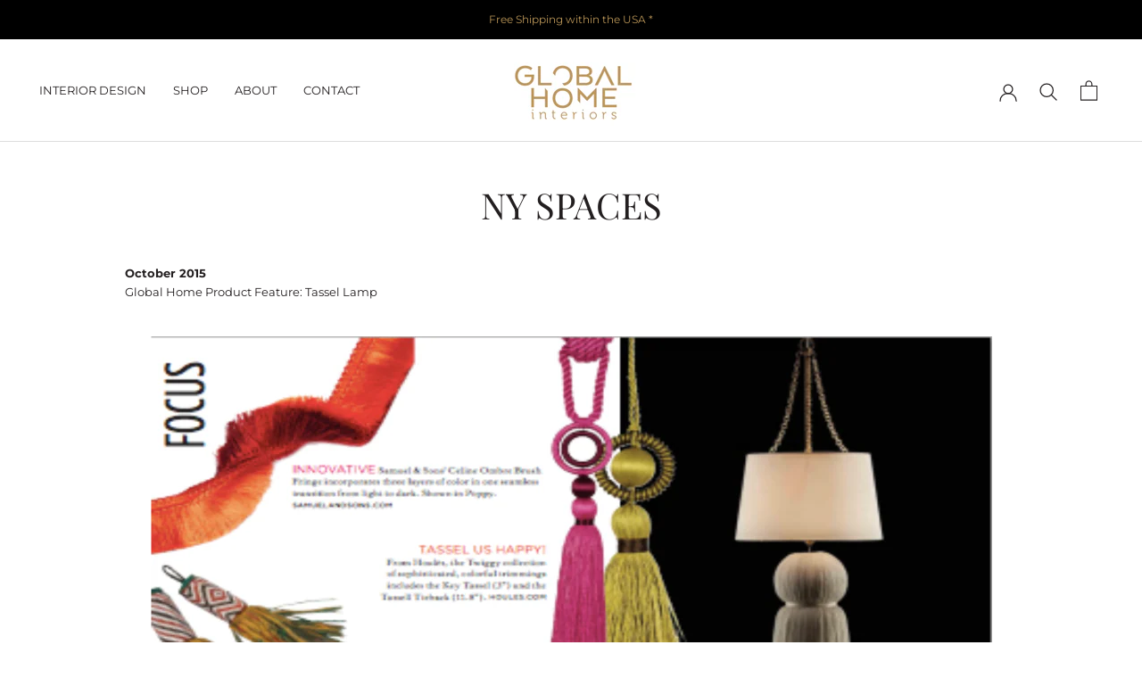

--- FILE ---
content_type: text/javascript
request_url: https://globalhomeny.com/cdn/shop/t/48/assets/custom.js?v=183944157590872491501739042841
body_size: -791
content:
//# sourceMappingURL=/cdn/shop/t/48/assets/custom.js.map?v=183944157590872491501739042841
